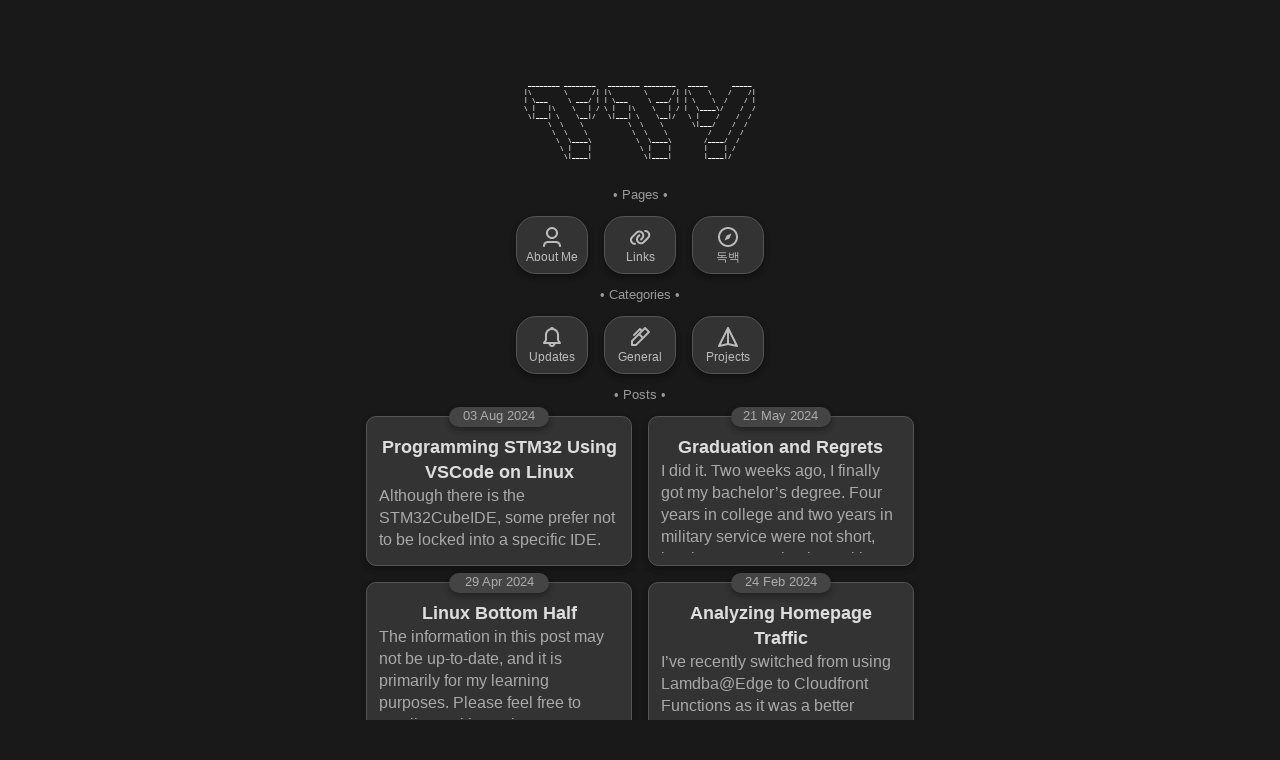

--- FILE ---
content_type: text/html
request_url: https://thinkty.net/
body_size: 4201
content:
<!DOCTYPE html>
<html lang="en">

  <head>
  <meta charset="utf-8" />
  <meta http-equiv="X-UA-Compatible" content="IE=edge" />
  <meta name="viewport" content="width=device-width, initial-scale=1" />
  <meta name="naver-site-verification" content="98b5fdc4dc43700435b3b8df6e39626b80ac3d15" />
  <meta name="theme-color" content="#191919">

  <title>TTY</title>

  <!-- Begin Jekyll SEO tag v2.8.0 -->
<meta name="generator" content="Jekyll v4.2.2" />
<meta property="og:title" content="TTY" />
<meta name="author" content="Tae Yoon Kim" />
<meta property="og:locale" content="en_US" />
<meta name="description" content="My personal blog where I post updates and projects" />
<meta property="og:description" content="My personal blog where I post updates and projects" />
<link rel="canonical" href="https://thinkty.net/" />
<meta property="og:url" content="https://thinkty.net/" />
<meta property="og:site_name" content="TTY" />
<meta property="og:type" content="website" />
<meta name="twitter:card" content="summary" />
<meta property="twitter:title" content="TTY" />
<script type="application/ld+json">
{"@context":"https://schema.org","@type":"WebSite","author":{"@type":"Person","name":"Tae Yoon Kim"},"description":"My personal blog where I post updates and projects","headline":"TTY","name":"TTY","url":"https://thinkty.net/"}</script>
<!-- End Jekyll SEO tag -->

  <link type="application/atom+xml" rel="alternate" href="https://thinkty.net/feed.xml" title="TTY" />
  <!-- Favicon -->
  <link rel="apple-touch-icon" sizes="180x180" href="/assets/favicons/apple-touch-icon.png">
  <link rel="icon" type="image/png" sizes="32x32" href="/assets/favicons/favicon-32x32.png">
  <link rel="icon" type="image/png" sizes="16x16" href="/assets/favicons/favicon-16x16.png">
  <link rel="manifest" href="/assets/favicons/site.webmanifest">
  <link rel="mask-icon" href="/assets/favicons/safari-pinned-tab.svg" color="#3683a6">
  <meta name="theme-color" content="#ffffff">

  <link rel="stylesheet" href="/assets/css/main.css" />
  <script src="/assets/js/copy.js"></script>
</head>

  <body a="auto">
    <main class="page-content" aria-label="Content">
      <div class="w">
        <pre class="title">
                                                                 
 ________ ________   ________ ________   _____      _____ 
|\        \      /| |\        \      /| |\    \    /    /|
| \___     \ ___/ | | \___     \ ___/ | | \    \  /    / |
\ |   |\    \   | / \ |   |\    \   | / |  \____\/    /  /
 \|___| \    \__|/   \|___| \    \__|/   \ |    /    /  / 
      \  \    \           \  \    \       \|___/    /  /  
       \  \    \           \  \    \          /    /  /   
        \  \____\           \  \____\        /____/  /    
         \ |    |            \ |    |        |    | /     
          \|____|             \|____|        |____|/      
                                                                            
</pre>

<div class="divider">
    Pages
</div>

<div class="links">
    
        <a class="link" href="about" rel="nofollow noopener noreferrer">
            <div class="icon">
                
                    <svg xmlns="http://www.w3.org/2000/svg" viewBox="0 0 24 24">
    <title>About Me</title>
    <path d="M12 4C9.79086 4 8 5.79086 8 8C8 10.2091 9.79086 12 12 12C14.2091 12 16 10.2091 16 8C16 5.79086 14.2091 4 12 4ZM6 8C6 4.68629 8.68629 2 12 2C15.3137 2 18 4.68629 18 8C18 11.3137 15.3137 14 12 14C8.68629 14 6 11.3137 6 8ZM8 18C6.34315 18 5 19.3431 5 21C5 21.5523 4.55228 22 4 22C3.44772 22 3 21.5523 3 21C3 18.2386 5.23858 16 8 16H16C18.7614 16 21 18.2386 21 21C21 21.5523 20.5523 22 20 22C19.4477 22 19 21.5523 19 21C19 19.3431 17.6569 18 16 18H8Z" fill="#bbbbbb"></path>
</svg>
                
            </div>
            <div class="label">
                About Me
            </div>
        </a>
    
        <a class="link" href="resources" rel="nofollow noopener noreferrer">
            <div class="icon">
                
                    <svg xmlns="http://www.w3.org/2000/svg" fill="none" viewBox="0 0 24 24">
    <title>Resources</title>
    <path xmlns="http://www.w3.org/2000/svg" d="M16.2 6C16.2 5.44772 16.6477 5 17.2 5C17.8367 5 18.4624 5.12794 19.0714 5.37152C19.7341 5.63661 20.2442 6.03001 20.7071 6.49289C21.17 6.95578 21.5634 7.4659 21.8285 8.12861C22.0721 8.73756 22.2 9.36326 22.2 10C22.2 10.6367 22.0721 11.2624 21.8285 11.8714C21.5667 12.5258 21.1798 13.0314 20.7245 13.4897L19.7399 14.5727C19.7293 14.5844 19.7183 14.5959 19.7071 14.6071L16.5071 17.8071C16.0442 18.27 15.5341 18.6634 14.8714 18.9285C14.2624 19.1721 13.6367 19.3 13 19.3C12.3633 19.3 11.7376 19.1721 11.1286 18.9285C10.4659 18.6634 9.95578 18.27 9.49289 17.8071C9.03 17.3442 8.63661 16.8341 8.37152 16.1714C8.12326 15.5507 8 14.9244 8 14.2C8 13.5633 8.12794 12.9376 8.37152 12.3286C8.63661 11.6659 9.03 11.1558 9.49289 10.6929L10.5929 9.59289C10.9834 9.20237 11.6166 9.20237 12.0071 9.59289C12.3976 9.98342 12.3976 10.6166 12.0071 11.0071L10.9071 12.1071C10.57 12.4442 10.3634 12.7341 10.2285 13.0714C10.0721 13.4624 10 13.8367 10 14.2C10 14.6756 10.0767 15.0493 10.2285 15.4286C10.3634 15.7659 10.57 16.0558 10.9071 16.3929C11.2442 16.73 11.5341 16.9366 11.8714 17.0715C12.2624 17.2279 12.6367 17.3 13 17.3C13.3633 17.3 13.7376 17.2279 14.1286 17.0715C14.4659 16.9366 14.7558 16.73 15.0929 16.3929L18.2761 13.2097L19.2601 12.1273C19.2707 12.1156 19.2817 12.1041 19.2929 12.0929C19.63 11.7558 19.8366 11.4659 19.9715 11.1286C20.1279 10.7376 20.2 10.3633 20.2 10C20.2 9.63674 20.1279 9.26244 19.9715 8.87139C19.8366 8.5341 19.63 8.24422 19.2929 7.90711C18.9558 7.56999 18.6659 7.36339 18.3286 7.22848C17.9376 7.07206 17.5633 7 17.2 7C16.6477 7 16.2 6.55228 16.2 6ZM11.3 7.5C10.9367 7.5 10.5624 7.57206 10.1714 7.72848C9.8341 7.86339 9.54422 8.07 9.20711 8.40711L5.92393 11.6903L4.93994 12.7727C4.92927 12.7844 4.91832 12.7959 4.90711 12.8071C4.57 13.1442 4.36339 13.4341 4.22848 13.7714C4.07206 14.1624 4 14.5367 4 14.9C4 15.2633 4.07206 15.6376 4.22848 16.0286C4.36339 16.3659 4.57 16.6558 4.90711 16.9929C5.24422 17.33 5.5341 17.5366 5.87139 17.6715C6.26244 17.8279 6.63674 17.9 7 17.9C7.55228 17.9 8 18.3477 8 18.9C8 19.4523 7.55228 19.9 7 19.9C6.36326 19.9 5.73756 19.7721 5.12861 19.5285C4.4659 19.2634 3.95578 18.87 3.49289 18.4071C3.03 17.9442 2.63661 17.4341 2.37152 16.7714C2.12794 16.1624 2 15.5367 2 14.9C2 14.2633 2.12794 13.6376 2.37152 13.0286C2.63328 12.3742 3.02016 11.8686 3.47551 11.4103L4.46006 10.3273C4.47073 10.3156 4.48168 10.3041 4.49289 10.2929L7.79289 6.99289C8.25578 6.53 8.7659 6.13661 9.42861 5.87152C10.0376 5.62794 10.6633 5.5 11.3 5.5C11.9367 5.5 12.5624 5.62794 13.1714 5.87152C13.8341 6.13661 14.3442 6.53 14.8071 6.99289C15.27 7.45578 15.6634 7.9659 15.9285 8.62861C16.1721 9.23756 16.3 9.86326 16.3 10.5C16.3 11.1367 16.1721 11.7624 15.9285 12.3714C15.6664 13.0265 15.279 13.5325 14.823 13.9912L13.7372 15.1757C13.364 15.5828 12.7314 15.6103 12.3243 15.2372C11.9172 14.864 11.8897 14.2314 12.2628 13.8243L13.3628 12.6243C13.3726 12.6136 13.3827 12.6031 13.3929 12.5929C13.73 12.2558 13.9366 11.9659 14.0715 11.6286C14.2279 11.2376 14.3 10.8633 14.3 10.5C14.3 10.1367 14.2279 9.76244 14.0715 9.37139C13.9366 9.0341 13.73 8.74422 13.3929 8.40711C13.0558 8.07 12.7659 7.86339 12.4286 7.72848C12.0376 7.57206 11.6633 7.5 11.3 7.5Z" fill="#bbbbbb"></path>
</svg>
                
            </div>
            <div class="label">
                Links
            </div>
        </a>
    
        <a class="link" href="monologue" rel="nofollow noopener noreferrer">
            <div class="icon">
                
                    <svg xmlns="http://www.w3.org/2000/svg" viewBox="0 0 24 24">
    <title>Mono</title>
    <path xmlns="http://www.w3.org/2000/svg" d="M4 12C4 7.58172 7.58172 4 12 4C16.4183 4 20 7.58172 20 12C20 16.4183 16.4183 20 12 20C7.58172 20 4 16.4183 4 12ZM12 2C6.47715 2 2 6.47715 2 12C2 17.5228 6.47715 22 12 22C17.5228 22 22 17.5228 22 12C22 6.47715 17.5228 2 12 2ZM13.4142 13.4143L15.5356 8.46451L10.5858 10.5858L8.46448 15.5356L13.4142 13.4143Z" fill="#bbbbbb"></path>
</svg>
                
            </div>
            <div class="label">
                독백
            </div>
        </a>
    
</div>

<div class="divider">
    Categories
</div>

<div class="links">
    
        <a class="link" href="categories/updates/" rel="nofollow noopener noreferrer">
            <div class="icon">
                
                    <svg xmlns="http://www.w3.org/2000/svg" viewBox="0 0 24 24">
    <title>Updates</title>
    <path xmlns="http://www.w3.org/2000/svg" d="M10.1461 3.24812C10.4433 2.51616 11.1614 2 12 2C12.8386 2 13.5567 2.51616 13.8539 3.24812C16.8202 4.06072 19 6.77579 19 10V14.6972L20.8321 17.4453C21.0366 17.7522 21.0557 18.1467 20.8817 18.4719C20.7077 18.797 20.3688 19 20 19H15.4646C15.2219 20.6961 13.7632 22 12 22C10.2368 22 8.77806 20.6961 8.53545 19H4C3.63121 19 3.29235 18.797 3.11833 18.4719C2.94431 18.1467 2.96338 17.7522 3.16795 17.4453L5 14.6972V10C5 6.77579 7.17983 4.06072 10.1461 3.24812ZM10.5854 19C10.7913 19.5826 11.3469 20 12 20C12.6531 20 13.2087 19.5826 13.4146 19H10.5854ZM12 5C9.23858 5 7 7.23858 7 10V15C7 15.1974 6.94156 15.3904 6.83205 15.5547L5.86852 17H18.1315L17.168 15.5547C17.0584 15.3904 17 15.1974 17 15V10C17 7.23858 14.7614 5 12 5Z" fill="#bbbbbb"></path>
</svg>

                
            </div>
            <div class="label">
                Updates
            </div>
        </a>
    
        <a class="link" href="categories/general/" rel="nofollow noopener noreferrer">
            <div class="icon">
                
                    <svg xmlns="http://www.w3.org/2000/svg" viewBox="0 0 24 24">
    <title>General</title>
    <path d="M17.7071 2.29289C17.3166 1.90237 16.6834 1.90237 16.2929 2.29289L14 4.58579L12.7071 3.29289C12.3166 2.90237 11.6834 2.90237 11.2929 3.29289L5.29289 9.29289C4.90237 9.68342 4.90237 10.3166 5.29289 10.7071C5.68342 11.0976 6.31658 11.0976 6.70711 10.7071L12 5.41421L12.5858 6L10.2929 8.29289L3.29289 15.2929C3.10536 15.4804 3 15.7348 3 16V20C3 20.5523 3.44772 21 4 21H8C8.26522 21 8.51957 20.8946 8.70711 20.7071L15.7071 13.7071L21.7071 7.70711C22.0976 7.31658 22.0976 6.68342 21.7071 6.29289L17.7071 2.29289ZM14.7071 6.70711L17 4.41421L19.5858 7L15 11.5858L12.4142 9L14.7071 6.70711ZM5 16.4142L11 10.4142L13.5858 13L7.58579 19H5V16.4142Z" fill="#bbbbbb"></path>
</svg>
                
            </div>
            <div class="label">
                General
            </div>
        </a>
    
        <a class="link" href="categories/projects/" rel="nofollow noopener noreferrer">
            <div class="icon">
                
                    <svg xmlns="http://www.w3.org/2000/svg" viewBox="0 0 24 24">
    <title>Projects</title>
    <path xmlns="http://www.w3.org/2000/svg" d="M12 2C12.3788 2 12.725 2.214 12.8944 2.55279L21.8944 20.5528C22.067 20.8978 22.0256 21.3113 21.7882 21.6154C21.5508 21.9195 21.1597 22.0599 20.7831 21.9762L12 20.0244L3.21694 21.9762C2.84035 22.0599 2.44921 21.9195 2.2118 21.6154C1.97439 21.3113 1.93306 20.8978 2.10558 20.5528L11.1056 2.55279C11.275 2.214 11.6212 2 12 2ZM13 18.1978L19.166 19.568L13 7.23607V18.1978ZM11 7.23607L4.83402 19.568L11 18.1978V7.23607Z" fill="#bbbbbb"></path>
</svg>
                
            </div>
            <div class="label">
                Projects
            </div>
        </a>
    
</div>

<div class="divider">
    Posts
</div>



  <!-- This code is hideous but it's to hide monologue -->
  






  <div class="post_list">
    
      <a class="post" href="/general/2024/08/03/stm32_vscode_linux.html" rel="nofollow noopener noreferrer">
        <div class="date">
          03 Aug 2024
        </div>
        <div class="title">
          Programming STM32 Using VSCode on Linux
        </div>
        <div class="excerpt">
          Although there is the STM32CubeIDE, some prefer not to be locked into a specific IDE.
So, I wanted to write a post on how to setup VSCode on Linux to program STM32s.
(Does this mean I’m now locked into VSCode?)

        </div>
      </a>
    
      <a class="post" href="/general/2024/05/21/graduation.html" rel="nofollow noopener noreferrer">
        <div class="date">
          21 May 2024
        </div>
        <div class="title">
          Graduation and Regrets
        </div>
        <div class="excerpt">
          I did it.
Two weeks ago, I finally got my bachelor’s degree.
Four years in college and two years in military service were not short, but they weren’t that long either.
With one of the biggest milestones in my life done, I had taken my next step.

        </div>
      </a>
    
      <a class="post" href="/general/2024/04/29/bottom_half.html" rel="nofollow noopener noreferrer">
        <div class="date">
          29 Apr 2024
        </div>
        <div class="title">
          Linux Bottom Half
        </div>
        <div class="excerpt">
          
  The information in this post may not be up-to-date, and it is primarily for my learning purposes.
Please feel free to email me with any incorrect information.


        </div>
      </a>
    
      <a class="post" href="/general/2024/02/24/homepage_traffic.html" rel="nofollow noopener noreferrer">
        <div class="date">
          24 Feb 2024
        </div>
        <div class="title">
          Analyzing Homepage Traffic
        </div>
        <div class="excerpt">
          I’ve recently switched from using Lamdba@Edge to Cloudfront Functions as it was a better option for my use case. I’ve covered it briefly in this post.

        </div>
      </a>
    
  </div>

  
    <a class="showmore" href="posts/" rel="nofollow noopener noreferrer">
      ...
    </a>
  



      </div>
    </main>
  </body>

</html>

--- FILE ---
content_type: text/css
request_url: https://thinkty.net/assets/css/main.css
body_size: 2219
content:
html,body{background:#191919}html{height:100%}body{color:white;font-family:Arial, sans-serif;font-size:16px;line-height:1.4;margin:0;min-height:100%;overflow-wrap:break-word;hyphens:auto}h2,h3,h4,h5,h6{margin-top:3rem}hr{margin:2rem 0}a{color:skyblue}p{margin:1rem 0;font-size:18px}li{margin:0.4rem 0}*:target{background:yellow}*{box-sizing:border-box;-moz-box-sizing:border-box;-webkit-box-sizing:border-box}hr{text-align:center;border:0}hr:before{content:'/////'}hr:after{content:attr(data-content) "/////"}.table-container{display:flex;overflow:auto}table,th,td{border:thin solid white;border-collapse:collapse;padding:0.4rem}th{background-color:#383838}code{background:#383838;border-radius:5px;padding:0 3px;tab-size:2rem}.copy-code-button{position:absolute;top:calc(1rem - 3px);right:calc(1rem - 3px);width:28px;height:28px;display:flex;flex-direction:row;align-items:center;justify-content:center;padding:5px;cursor:pointer;background-color:#525252;border-radius:100px;box-shadow:rgba(0,0,0,0.12) 0px 1px 3px,rgba(0,0,0,0.24) 0px 1px 2px}.highlight{border-radius:5px}div.highlighter-rouge{position:relative}div.highlighter-rouge .highlight code{display:block;max-height:500px;overflow:auto;background:#383838;padding:1rem;tab-size:2rem}div.highlighter-rouge .highlight table td{padding:5px}div.highlighter-rouge .highlight table pre{margin:0}div.highlighter-rouge .highlight .c,div.highlighter-rouge .highlight .ch,div.highlighter-rouge .highlight .cd,div.highlighter-rouge .highlight .cpf{color:#75715e;font-style:italic}div.highlighter-rouge .highlight .cm{color:#75715e;font-style:italic}div.highlighter-rouge .highlight .c1{color:#75715e;font-style:italic}div.highlighter-rouge .highlight .cp{color:#75715e;font-weight:bold}div.highlighter-rouge .highlight .cs{color:#75715e;font-weight:bold;font-style:italic}div.highlighter-rouge .highlight .err{color:#960050;background-color:#1e0010}div.highlighter-rouge .highlight .gi{color:#ffffff;background-color:#324932}div.highlighter-rouge .highlight .gd{color:#ffffff;background-color:#493131}div.highlighter-rouge .highlight .ge{color:#000000;font-style:italic}div.highlighter-rouge .highlight .gr{color:#aa0000}div.highlighter-rouge .highlight .gt{color:#aa0000}div.highlighter-rouge .highlight .gh{color:#999999}div.highlighter-rouge .highlight .go{color:#888888}div.highlighter-rouge .highlight .gp{color:#555555}div.highlighter-rouge .highlight .gs{font-weight:bold}div.highlighter-rouge .highlight .gu{color:#aaaaaa}div.highlighter-rouge .highlight .k,div.highlighter-rouge .highlight .kv{color:#66d9ef;font-weight:bold}div.highlighter-rouge .highlight .kc{color:#66d9ef;font-weight:bold}div.highlighter-rouge .highlight .kd{color:#66d9ef;font-weight:bold}div.highlighter-rouge .highlight .kp{color:#66d9ef;font-weight:bold}div.highlighter-rouge .highlight .kr{color:#66d9ef;font-weight:bold}div.highlighter-rouge .highlight .kt{color:#66d9ef;font-weight:bold}div.highlighter-rouge .highlight .kn{color:#f92672;font-weight:bold}div.highlighter-rouge .highlight .ow{color:#f92672;font-weight:bold}div.highlighter-rouge .highlight .o{color:#f92672;font-weight:bold}div.highlighter-rouge .highlight .mf{color:#ae81ff}div.highlighter-rouge .highlight .mh{color:#ae81ff}div.highlighter-rouge .highlight .il{color:#ae81ff}div.highlighter-rouge .highlight .mi{color:#ae81ff}div.highlighter-rouge .highlight .mo{color:#ae81ff}div.highlighter-rouge .highlight .m,div.highlighter-rouge .highlight .mb,div.highlighter-rouge .highlight .mx{color:#ae81ff}div.highlighter-rouge .highlight .se{color:#ae81ff}div.highlighter-rouge .highlight .sa{color:#66d9ef;font-weight:bold}div.highlighter-rouge .highlight .sb{color:#e6db74}div.highlighter-rouge .highlight .sc{color:#e6db74}div.highlighter-rouge .highlight .sd{color:#e6db74}div.highlighter-rouge .highlight .s2{color:#e6db74}div.highlighter-rouge .highlight .sh{color:#e6db74}div.highlighter-rouge .highlight .si{color:#e6db74}div.highlighter-rouge .highlight .sx{color:#e6db74}div.highlighter-rouge .highlight .sr{color:#e6db74}div.highlighter-rouge .highlight .s1{color:#e6db74}div.highlighter-rouge .highlight .ss{color:#e6db74}div.highlighter-rouge .highlight .s,div.highlighter-rouge .highlight .dl{color:#e6db74}div.highlighter-rouge .highlight .na{color:#a6e22e}div.highlighter-rouge .highlight .nc{color:#a6e22e;font-weight:bold}div.highlighter-rouge .highlight .nd{color:#a6e22e;font-weight:bold}div.highlighter-rouge .highlight .ne{color:#a6e22e;font-weight:bold}div.highlighter-rouge .highlight .nf,div.highlighter-rouge .highlight .fm{color:#a6e22e;font-weight:bold}div.highlighter-rouge .highlight .no{color:#66d9ef}div.highlighter-rouge .highlight .bp{color:#f8f8f2}div.highlighter-rouge .highlight .nb{color:#f8f8f2}div.highlighter-rouge .highlight .ni{color:#f8f8f2}div.highlighter-rouge .highlight .nn{color:#f8f8f2}div.highlighter-rouge .highlight .vc{color:#f8f8f2}div.highlighter-rouge .highlight .vg{color:#f8f8f2}div.highlighter-rouge .highlight .vi{color:#f8f8f2}div.highlighter-rouge .highlight .nv,div.highlighter-rouge .highlight .vm{color:#f8f8f2}div.highlighter-rouge .highlight .w{color:#f8f8f2}div.highlighter-rouge .highlight .nl{color:#f8f8f2;font-weight:bold}div.highlighter-rouge .highlight .nt{color:#f92672}div.highlighter-rouge .highlight{color:#f8f8f2;background-color:#49483e}blockquote{font-style:italic;background-color:#383838;border:thin solid white;border-radius:10px;padding:1rem;box-shadow:rgba(0,0,0,0.16) 0px 3px 6px,rgba(0,0,0,0.23) 0px 3px 6px}blockquote p{margin:0}img{max-width:100%;display:block;margin:0 auto;border:solid 3px white;border-radius:5px}article{width:100%}article h1.post_title{text-align:center}article div.post_data{display:flex;flex-direction:column;text-align:center;color:grey}.w{max-width:640px;margin:0 auto;padding:2rem 1rem;display:flex;flex-direction:column;align-items:center;justify-content:center}.w pre.title{user-select:none;margin-top:2.5rem;font-size:0.4rem;text-align:center;font-weight:bold}.w .links{display:grid;grid-template-columns:1fr 1fr 1fr;grid-auto-rows:1fr;gap:1rem}.w .links .link{width:72px;display:flex;flex-direction:column;align-items:center;justify-content:center;gap:5px;padding:8px;border:thin solid #555555;border-radius:20px;background-color:#333333;box-shadow:rgba(0,0,0,0.16) 0px 3px 6px,rgba(0,0,0,0.23) 0px 3px 6px;text-decoration:none}.w .links .link .icon{width:24px;height:24px}.w .links .link .label{font-size:12px;color:#bbbbbb}.w .links .link:hover{background-color:#444444}.w .divider{width:100%;text-align:center;margin:12px 0;font-size:small;color:#999999;user-select:none}.w .divider::before,.w .divider::after{content:'•'}.post_list{width:90%;display:grid;align-items:center;grid-template-columns:repeat(auto-fit, minmax(240px, 1fr));grid-auto-rows:1fr;gap:1rem}.post_list .post{position:relative;width:100%;height:150px;padding:18px 12px 12px 12px;display:flex;flex-direction:column;align-items:center;justify-content:center;gap:5px;border:thin solid #555555;border-radius:10px;background-color:#333333;box-shadow:rgba(0,0,0,0.16) 0px 3px 6px,rgba(0,0,0,0.23) 0px 3px 6px;text-decoration:none}.post_list .post:hover{background-color:#444444}.post_list .post .date{position:absolute;top:0;left:50%;margin-top:-10px;margin-left:-50px;width:100px;height:20px;color:#aaaaaa;background-color:#444444;box-shadow:rgba(0,0,0,0.16) 0px 3px 6px,rgba(0,0,0,0.23) 0px 3px 6px;font-size:small;text-align:center;border-radius:10px}.post_list .post .title{color:#dddddd;font-weight:bold;font-size:large;text-align:center}.post_list .post .excerpt{color:#aaaaaa;flex:1;overflow:hidden;mask-image:linear-gradient(180deg, #000 60%, transparent)}.showmore{width:48px;height:40px;margin-top:1rem;padding:0 16px;border:thin solid #555555;border-radius:100px;background-color:#333333;box-shadow:rgba(0,0,0,0.16) 0px 3px 6px,rgba(0,0,0,0.23) 0px 3px 6px;text-decoration:none;color:#ffffff;display:flex;align-items:center;justify-content:center}.showmore:hover{background-color:#444444}.go_back{width:40px;height:40px;margin:1rem;padding:4px;border:thin solid #555555;border-radius:100px;background-color:#333333;box-shadow:rgba(0,0,0,0.16) 0px 3px 6px,rgba(0,0,0,0.23) 0px 3px 6px;text-decoration:none}.go_back:hover{background-color:#444444}.me{font-size:3px}.socials{display:flex;flex-direction:row;gap:1rem}.socials .social{width:72px;display:flex;flex-direction:column;align-items:center;justify-content:center;gap:5px;padding:8px;border:thin solid #555555;border-radius:20px;background-color:#333333;box-shadow:rgba(0,0,0,0.16) 0px 3px 6px,rgba(0,0,0,0.23) 0px 3px 6px;text-decoration:none}.socials .social:hover{background-color:#444444}.socials .social .icon{width:24px;height:24px}.socials .social .label{font-size:12px;color:#bbbbbb;display:flex;flex-direction:row}.experience_list{width:90%;padding:1rem 0;display:flex;flex-direction:column;align-items:center;justify-content:center;gap:1.5rem;border-left:2px solid;border-image:linear-gradient(to bottom, #191919 0%, #555 10%, #555 90%, #191919 100%) 1}.experience_list .experience_item{width:100%;position:relative;display:flex;flex-direction:row;align-items:center;justify-content:flex-end}.experience_list .experience_item .experience_item_marker{position:absolute;top:calc(50% - 0.8rem);left:-1rem;font-size:0.8rem;background-color:#555555;border-radius:5px;width:4rem;text-align:center;padding:0.15rem;color:#bbbbbb}.experience_list .experience_item .experience_item_content{position:relative;width:calc(100% - 4rem);padding:0.3rem;display:flex;flex-direction:column;align-items:center;justify-content:center;gap:5px;border:thin solid #555555;border-radius:10px;background-color:#333333;box-shadow:rgba(0,0,0,0.16) 0px 3px 6px,rgba(0,0,0,0.23) 0px 3px 6px;text-decoration:none}.experience_list .experience_item .experience_item_content:hover{background-color:#444444}.experience_list .experience_item .experience_item_content .title{display:flex;flex-wrap:wrap;flex-direction:row;flex-flow:row wrap;align-items:center;justify-content:center;gap:0.5rem}.experience_list .experience_item .experience_item_content .title .name{color:#dddddd;font-weight:bold}.experience_list .experience_item .experience_item_content .title .label{color:#aaaaaa}.experience_list .experience_item .experience_item_content .description{color:#aaaaaa}.project_list{width:100%;display:flex;flex-direction:column;align-items:center;justify-content:center;gap:1rem}.project_list .item{width:90%;padding:10px;display:flex;flex-direction:column;align-items:center;justify-content:center;gap:5px;border:thin solid #555555;border-radius:10px;background-color:#333333;box-shadow:rgba(0,0,0,0.16) 0px 3px 6px,rgba(0,0,0,0.23) 0px 3px 6px;text-decoration:none}.project_list .item .name{color:#dddddd;font-weight:bold}.project_list .item .description{color:#aaaaaa}.project_list .item .action{width:100%;display:flex;flex-direction:row;align-items:center;justify-content:center;gap:5px}.project_list .item .action .action_item{display:flex;flex-direction:row;align-items:center;justify-content:center;gap:5px;padding:8px;border:thin solid #555555;border-radius:20px;background-color:#333333;text-decoration:none}.project_list .item .action .action_item .action_item_icon{width:24px;height:24px}.project_list .item .action .action_item .action_item_label{color:#aaaaaa;font-size:small}.project_list .item .action .action_item:hover{background-color:#444444}.resource_list_list{width:100%;display:flex;flex-direction:column;align-items:flex-start;justify-content:center}.resource_list_list .resource_list_header{margin:1rem 0;user-select:none}.resource_list_list ul{width:100%;list-style-type:circle;list-style-position:outside;margin:0;padding:0 1rem}.resource_list_list ul li div{display:flex;flex-direction:column;align-items:flex-start;justify-content:center;gap:0.5rem}.resource_list_list ul li div a{white-space:nowrap}.lost{width:100%;margin-top:30vh;margin-bottom:5vh;text-align:center;font-size:5rem;font-weight:bold;color:#ff0000;text-shadow:0 2px 2px #FF0000, -2px 5px 0 #ff7f00, -4px 10px 0 #ffff00, -8px 15px 0 #00ff00, -12px 20px 0 #0000ff, -16px 25px 0 #4b0082, -20px 30px 0 #9400d3}.footer{position:absolute;font-size:0.8rem;bottom:0;width:100%;display:flex;flex-direction:row;align-items:center;justify-content:center;padding:0.5rem;color:#bbbbbb}.iframe-container{position:relative;width:100%;overflow:hidden;padding-top:56.25%}.iframe-container .iframe-body{position:absolute;top:0;left:0;bottom:0;right:0;width:100%;height:100%;border:none}

/*# sourceMappingURL=main.css.map */

--- FILE ---
content_type: text/javascript
request_url: https://thinkty.net/assets/js/copy.js
body_size: 808
content:
window.onload = function() {
    // Select only the code section with div (= code blocks)
    var codeBlocks = document.querySelectorAll('div.highlighter-rouge');

    codeBlocks.forEach((block) => {
        var button = document.createElement('div');
        button.classList.add('copy-code-button');
        button.innerHTML = `<svg xmlns="http://www.w3.org/2000/svg" viewBox="0 0 24 24"><title>Copy Text</title><path d="M19.4628 5.57573C18.7755 4.82597 17.5344 4.77977 16.7071 5.60711L8.60706 13.7071C8.39758 13.9166 8.39758 14.1834 8.60706 14.3929C8.81653 14.6024 9.08337 14.6024 9.29284 14.3929L15.9928 7.6929C16.3834 7.30238 17.0165 7.30238 17.4071 7.6929C17.7976 8.08342 17.7976 8.71659 17.4071 9.10711L10.7071 15.8071C9.71653 16.7976 8.18337 16.7976 7.19284 15.8071C6.20232 14.8166 6.20232 13.2834 7.19284 12.2929L15.2928 4.1929C16.8604 2.62537 19.4077 2.57436 20.9223 4.20821C22.4746 5.77662 22.5203 8.31157 20.8928 9.82133L11.4071 19.3071C9.21653 21.4976 5.78337 21.4976 3.59284 19.3071C1.40232 17.1166 1.40232 13.6834 3.59284 11.4929L11.6928 3.3929C12.0834 3.00238 12.7165 3.00238 13.1071 3.3929C13.4976 3.78342 13.4976 4.41659 13.1071 4.80711L5.00706 12.9071C3.59758 14.3166 3.59758 16.4834 5.00706 17.8929C6.41653 19.3024 8.58337 19.3024 9.99284 17.8929L19.4928 8.3929C19.5031 8.38266 19.5135 8.37264 19.5242 8.36285C20.274 7.67557 20.3202 6.43446 19.4928 5.60711C19.4826 5.59687 19.4726 5.58641 19.4628 5.57573Z" fill="#bbbbbb"></path></svg>`;
    
        button.addEventListener('click', () => {
            window.navigator.clipboard.writeText(block.innerText);
            // button.innerHTML = `<svg xmlns="http://www.w3.org/2000/svg" viewBox="0 0 24 24"><title>Copied!</title><path d="M20.6644 5.2526C21.0772 5.61952 21.1143 6.25159 20.7474 6.66437L10.0808 18.6644C9.89099 18.8779 9.61898 19 9.33334 19C9.04771 19 8.7757 18.8779 8.58593 18.6644L3.2526 12.6644C2.88568 12.2516 2.92286 11.6195 3.33565 11.2526C3.74843 10.8857 4.3805 10.9229 4.74742 11.3356L9.33334 16.4948L19.2526 5.33565C19.6195 4.92286 20.2516 4.88568 20.6644 5.2526Z" fill="#bbbbbb"></path></svg>`;
            // setTimeout(() => {
            //     button.innerHTML = `<svg xmlns="http://www.w3.org/2000/svg" viewBox="0 0 24 24"><title>Copy Text</title><path d="M19.4628 5.57573C18.7755 4.82597 17.5344 4.77977 16.7071 5.60711L8.60706 13.7071C8.39758 13.9166 8.39758 14.1834 8.60706 14.3929C8.81653 14.6024 9.08337 14.6024 9.29284 14.3929L15.9928 7.6929C16.3834 7.30238 17.0165 7.30238 17.4071 7.6929C17.7976 8.08342 17.7976 8.71659 17.4071 9.10711L10.7071 15.8071C9.71653 16.7976 8.18337 16.7976 7.19284 15.8071C6.20232 14.8166 6.20232 13.2834 7.19284 12.2929L15.2928 4.1929C16.8604 2.62537 19.4077 2.57436 20.9223 4.20821C22.4746 5.77662 22.5203 8.31157 20.8928 9.82133L11.4071 19.3071C9.21653 21.4976 5.78337 21.4976 3.59284 19.3071C1.40232 17.1166 1.40232 13.6834 3.59284 11.4929L11.6928 3.3929C12.0834 3.00238 12.7165 3.00238 13.1071 3.3929C13.4976 3.78342 13.4976 4.41659 13.1071 4.80711L5.00706 12.9071C3.59758 14.3166 3.59758 16.4834 5.00706 17.8929C6.41653 19.3024 8.58337 19.3024 9.99284 17.8929L19.4928 8.3929C19.5031 8.38266 19.5135 8.37264 19.5242 8.36285C20.274 7.67557 20.3202 6.43446 19.4928 5.60711C19.4826 5.59687 19.4726 5.58641 19.4628 5.57573Z" fill="#bbbbbb"></path></svg>`;
            // }, 1000);
        });

        block.appendChild(button);
    });
}
